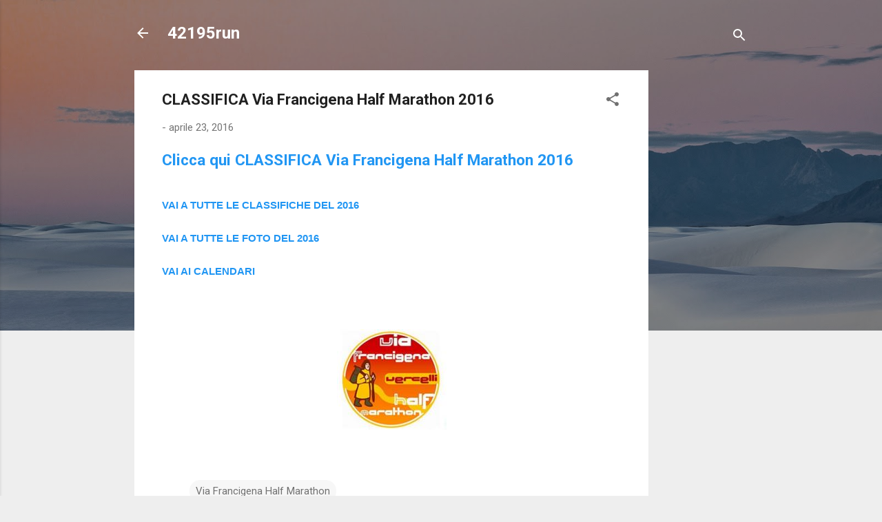

--- FILE ---
content_type: text/html; charset=utf-8
request_url: https://www.google.com/recaptcha/api2/aframe
body_size: 267
content:
<!DOCTYPE HTML><html><head><meta http-equiv="content-type" content="text/html; charset=UTF-8"></head><body><script nonce="G_jgeBerjzTfkdmmVcLTAg">/** Anti-fraud and anti-abuse applications only. See google.com/recaptcha */ try{var clients={'sodar':'https://pagead2.googlesyndication.com/pagead/sodar?'};window.addEventListener("message",function(a){try{if(a.source===window.parent){var b=JSON.parse(a.data);var c=clients[b['id']];if(c){var d=document.createElement('img');d.src=c+b['params']+'&rc='+(localStorage.getItem("rc::a")?sessionStorage.getItem("rc::b"):"");window.document.body.appendChild(d);sessionStorage.setItem("rc::e",parseInt(sessionStorage.getItem("rc::e")||0)+1);localStorage.setItem("rc::h",'1768962994942');}}}catch(b){}});window.parent.postMessage("_grecaptcha_ready", "*");}catch(b){}</script></body></html>